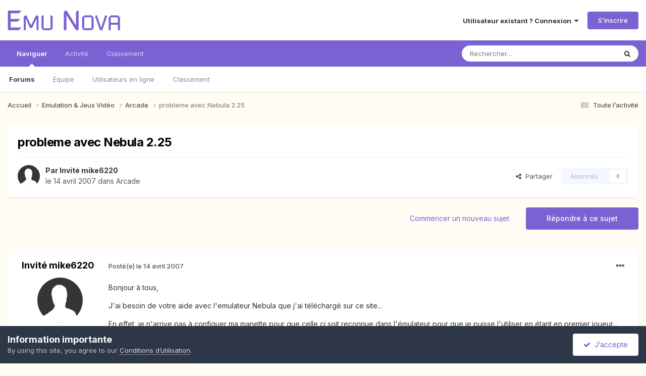

--- FILE ---
content_type: text/html;charset=UTF-8
request_url: https://forums.emunova.net/topic/17814-probleme-avec-nebula-225/
body_size: 15585
content:
<!DOCTYPE html>
<html lang="fr-FR" dir="ltr">
	<head>
		<meta charset="utf-8">
        
		<title>probleme avec Nebula 2.25 - Arcade - Emu Nova Forums</title>
		
		
		
		

	<meta name="viewport" content="width=device-width, initial-scale=1">


	
	


	<meta name="twitter:card" content="summary" />


	
		<meta name="twitter:site" content="@emunova" />
	



	
		
			
				<meta property="og:title" content="probleme avec Nebula 2.25">
			
		
	

	
		
			
				<meta property="og:type" content="website">
			
		
	

	
		
			
				<meta property="og:url" content="https://forums.emunova.net/topic/17814-probleme-avec-nebula-225/">
			
		
	

	
		
			
				<meta name="description" content="Bonjour à tous, J&#039;ai besoin de votre aide avec l&#039;emulateur Nebula que j&#039;ai téléchargé sur ce site... En effet, je n&#039;arrive pas à configuer ma manette pour que celle ci soit reconnue dans l&#039;émulateur pour que je puisse l&#039;utiliser en étant en premier joueur... Ma manette est bien reconnue dans l&#039;ém...">
			
		
	

	
		
			
				<meta property="og:description" content="Bonjour à tous, J&#039;ai besoin de votre aide avec l&#039;emulateur Nebula que j&#039;ai téléchargé sur ce site... En effet, je n&#039;arrive pas à configuer ma manette pour que celle ci soit reconnue dans l&#039;émulateur pour que je puisse l&#039;utiliser en étant en premier joueur... Ma manette est bien reconnue dans l&#039;ém...">
			
		
	

	
		
			
				<meta property="og:updated_time" content="2007-04-14T19:01:33Z">
			
		
	

	
		
			
				<meta property="og:site_name" content="Emu Nova Forums">
			
		
	

	
		
			
				<meta property="og:locale" content="fr_FR">
			
		
	


	
		<link rel="canonical" href="https://forums.emunova.net/topic/17814-probleme-avec-nebula-225/" />
	

	
		<link as="style" rel="preload" href="https://forums.emunova.net/applications/core/interface/ckeditor/ckeditor/skins/ips/editor.css?t=P1PF" />
	

<link rel="alternate" type="application/rss+xml" title="forums.emunova.net" href="https://forums.emunova.net/rss/2-forumsemunovanet.xml/" />



<link rel="manifest" href="https://forums.emunova.net/manifest.webmanifest/">
<meta name="msapplication-config" content="https://forums.emunova.net/browserconfig.xml/">
<meta name="msapplication-starturl" content="/">
<meta name="application-name" content="Emu Nova Forums">
<meta name="apple-mobile-web-app-title" content="Emu Nova Forums">

	<meta name="theme-color" content="#ffffff">










<link rel="preload" href="//forums.emunova.net/applications/core/interface/font/fontawesome-webfont.woff2?v=4.7.0" as="font" crossorigin="anonymous">
		


	<link rel="preconnect" href="https://fonts.googleapis.com">
	<link rel="preconnect" href="https://fonts.gstatic.com" crossorigin>
	
		<link href="https://fonts.googleapis.com/css2?family=Inter:wght@300;400;500;600;700&display=swap" rel="stylesheet">
	



	<link rel='stylesheet' href='https://forums.emunova.net/uploads/css_built_2/341e4a57816af3ba440d891ca87450ff_framework.css?v=70ba43e0031753278877' media='all'>

	<link rel='stylesheet' href='https://forums.emunova.net/uploads/css_built_2/05e81b71abe4f22d6eb8d1a929494829_responsive.css?v=70ba43e0031753278877' media='all'>

	<link rel='stylesheet' href='https://forums.emunova.net/uploads/css_built_2/20446cf2d164adcc029377cb04d43d17_flags.css?v=70ba43e0031753278877' media='all'>

	<link rel='stylesheet' href='https://forums.emunova.net/uploads/css_built_2/90eb5adf50a8c640f633d47fd7eb1778_core.css?v=70ba43e0031753278877' media='all'>

	<link rel='stylesheet' href='https://forums.emunova.net/uploads/css_built_2/5a0da001ccc2200dc5625c3f3934497d_core_responsive.css?v=70ba43e0031753278877' media='all'>

	<link rel='stylesheet' href='https://forums.emunova.net/uploads/css_built_2/62e269ced0fdab7e30e026f1d30ae516_forums.css?v=70ba43e0031753278877' media='all'>

	<link rel='stylesheet' href='https://forums.emunova.net/uploads/css_built_2/76e62c573090645fb99a15a363d8620e_forums_responsive.css?v=70ba43e0031753278877' media='all'>

	<link rel='stylesheet' href='https://forums.emunova.net/uploads/css_built_2/ebdea0c6a7dab6d37900b9190d3ac77b_topics.css?v=70ba43e0031753278877' media='all'>





<link rel='stylesheet' href='https://forums.emunova.net/uploads/css_built_2/258adbb6e4f3e83cd3b355f84e3fa002_custom.css?v=70ba43e0031753278877' media='all'>




		
		

	
	<link rel='shortcut icon' href='https://forums.emunova.net/uploads/monthly_2017_01/favicon.ico.a7ae1ef3710fb8ab2146b7c271d6536b.ico' type="image/x-icon">

	</head>
	<body class='ipsApp ipsApp_front ipsJS_none ipsClearfix' data-controller='core.front.core.app' data-message="" data-pageApp='forums' data-pageLocation='front' data-pageModule='forums' data-pageController='topic' data-pageID='17814'  >
		
        

        

		<a href='#ipsLayout_mainArea' class='ipsHide' title='Aller au contenu principal de cette page' accesskey='m'>Aller au contenu</a>
		





		<div id='ipsLayout_header' class='ipsClearfix'>
			<header>
				<div class='ipsLayout_container'>
					


<a href='https://forums.emunova.net/' id='elLogo' accesskey='1'><svg style="color: #7a62d3" height="40px" viewBox="0 0 251 45"  xmlns="http://www.w3.org/2000/svg">
  <desc>Emu Nova Forums</desc>
  <path fill="currentColor" d="M0.6875,1.25219641 L31.2266744,1.25219641 L25.4498059,7.11932844 L6.88559845,7.11932844 L6.88559845,19.6057889 L28.3382402,19.6057889 L22.501196,25.4729209 L6.88559845,25.4729209 L6.88559845,38.9522807 L31.2266744,38.9522807 L25.4498059,44.7893248 L0.6875,44.7893248 L0.6875,1.25219641 Z M41.6671606,11.1210134 L52.3483497,34.258575 L63.6613837,11.1210134 L69.0170222,13.7386569 L69.0170222,44.7893248 L64.5941073,44.7893248 L64.5941073,18.9739439 L64.443668,18.9739439 L54.6952025,39.9451799 L50.0616726,39.9451799 L40.7043492,18.9739439 L40.5539099,18.9739439 L40.5539099,44.7893248 L36.130995,44.7893248 L36.130995,13.7386569 L41.6671606,11.1210134 Z M75.6965264,13.1970755 L80.4504077,11.1210134 L80.4504077,40.3664099 L95.7952145,40.3664099 L95.7952145,11.1210134 L100.549096,13.1970755 L100.549096,40.3664099 L96.1562688,44.7893248 L80.1495291,44.7893248 L75.6965264,40.3664099 L75.6965264,13.1970755 Z M131.298885,0.5 L152.510824,34.04796 L152.631176,34.04796 L152.631176,3.23799495 L158.46822,0.5 L158.46822,44.7893248 L152.510824,44.7893248 L131.479412,11.1811891 L131.298885,11.1811891 L131.298885,44.7893248 L125.461841,44.7893248 L125.461841,3.23799495 L131.298885,0.5 Z M170.804241,11.6926826 L187.442826,11.6926826 L191.956004,16.2058611 L191.956004,40.3664099 L187.503001,44.7893248 L170.744065,44.7893248 L166.260975,40.3664099 L166.260975,16.2058611 L170.804241,11.6926826 Z M187.232211,16.1456854 L171.014856,16.1456854 L171.014856,40.3664099 L187.232211,40.3664099 L187.232211,16.1456854 Z M195.055053,13.1970755 L199.207177,11.1210134 L208.654764,39.2531592 L210.791002,32.8444458 L213.288294,25.1118667 L215.815674,17.4695511 L217.921824,11.1210134 L222.224388,13.1669876 L211.24232,44.7893248 L206.127384,44.7893248 L195.055053,13.1970755 Z M229.987055,11.6926826 L246.144234,11.6926826 L250.6875,16.2058611 L250.6875,44.7893248 L245.933619,44.7893248 L245.933619,32.5134794 L230.167582,32.5134794 L230.167582,44.7893248 L225.443788,44.7893248 L225.443788,16.2058611 L229.987055,11.6926826 Z M245.933619,16.1456854 L230.167582,16.1456854 L230.167582,28.0905644 L245.933619,28.0905644 L245.933619,16.1456854 Z">
  </path>
</svg>
</a>

					
						

	<ul id='elUserNav' class='ipsList_inline cSignedOut ipsResponsive_showDesktop'>
		
        
		
        
        
            
            <li id='elSignInLink'>
                <a href='https://forums.emunova.net/login/' data-ipsMenu-closeOnClick="false" data-ipsMenu id='elUserSignIn'>
                    Utilisateur existant ? Connexion &nbsp;<i class='fa fa-caret-down'></i>
                </a>
                
<div id='elUserSignIn_menu' class='ipsMenu ipsMenu_auto ipsHide'>
	<form accept-charset='utf-8' method='post' action='https://forums.emunova.net/login/'>
		<input type="hidden" name="csrfKey" value="2617e9e6a11444f73a6b92fb716f0d21">
		<input type="hidden" name="ref" value="aHR0cHM6Ly9mb3J1bXMuZW11bm92YS5uZXQvdG9waWMvMTc4MTQtcHJvYmxlbWUtYXZlYy1uZWJ1bGEtMjI1Lw==">
		<div data-role="loginForm">
			
			
			
				<div class='ipsColumns ipsColumns_noSpacing'>
					<div class='ipsColumn ipsColumn_wide' id='elUserSignIn_internal'>
						
<div class="ipsPad ipsForm ipsForm_vertical">
	<h4 class="ipsType_sectionHead">Connexion</h4>
	<br><br>
	<ul class='ipsList_reset'>
		<li class="ipsFieldRow ipsFieldRow_noLabel ipsFieldRow_fullWidth">
			
			
				<input type="email" placeholder="Adresse de courriel" name="auth" autocomplete="email">
			
		</li>
		<li class="ipsFieldRow ipsFieldRow_noLabel ipsFieldRow_fullWidth">
			<input type="password" placeholder="Mot de passe" name="password" autocomplete="current-password">
		</li>
		<li class="ipsFieldRow ipsFieldRow_checkbox ipsClearfix">
			<span class="ipsCustomInput">
				<input type="checkbox" name="remember_me" id="remember_me_checkbox" value="1" checked aria-checked="true">
				<span></span>
			</span>
			<div class="ipsFieldRow_content">
				<label class="ipsFieldRow_label" for="remember_me_checkbox">Se souvenir de moi</label>
				<span class="ipsFieldRow_desc">Non recommandé sur les ordinateurs partagés</span>
			</div>
		</li>
		<li class="ipsFieldRow ipsFieldRow_fullWidth">
			<button type="submit" name="_processLogin" value="usernamepassword" class="ipsButton ipsButton_primary ipsButton_small" id="elSignIn_submit">Connexion</button>
			
				<p class="ipsType_right ipsType_small">
					
						<a href='https://forums.emunova.net/lostpassword/' data-ipsDialog data-ipsDialog-title='Mot de passe oublié ?'>
					
					Mot de passe oublié ?</a>
				</p>
			
		</li>
	</ul>
</div>
					</div>
					<div class='ipsColumn ipsColumn_wide'>
						<div class='ipsPadding' id='elUserSignIn_external'>
							<div class='ipsAreaBackground_light ipsPadding:half'>
								
									<p class='ipsType_reset ipsType_small ipsType_center'><strong>Ou connectez-vous avec l’un de ces services</strong></p>
								
								
									<div class='ipsType_center ipsMargin_top:half'>
										

<button type="submit" name="_processLogin" value="1" class='ipsButton ipsButton_verySmall ipsButton_fullWidth ipsSocial ipsSocial_facebook' style="background-color: #3a579a">
	
		<span class='ipsSocial_icon'>
			
				<i class='fa fa-facebook-official'></i>
			
		</span>
		<span class='ipsSocial_text'>Se connecter avec Facebook</span>
	
</button>
									</div>
								
									<div class='ipsType_center ipsMargin_top:half'>
										

<button type="submit" name="_processLogin" value="2" class='ipsButton ipsButton_verySmall ipsButton_fullWidth ipsSocial ipsSocial_google' style="background-color: #4285F4">
	
		<span class='ipsSocial_icon'>
			
				<i class='fa fa-google'></i>
			
		</span>
		<span class='ipsSocial_text'>Se connecter avec Google</span>
	
</button>
									</div>
								
							</div>
						</div>
					</div>
				</div>
			
		</div>
	</form>
</div>
            </li>
            
        
		
			<li>
				
					<a href='https://forums.emunova.net/register/' data-ipsDialog data-ipsDialog-size='narrow' data-ipsDialog-title='S’inscrire' id='elRegisterButton' class='ipsButton ipsButton_normal ipsButton_primary'>S’inscrire</a>
				
			</li>
		
	</ul>

						
<ul class='ipsMobileHamburger ipsList_reset ipsResponsive_hideDesktop'>
	<li data-ipsDrawer data-ipsDrawer-drawerElem='#elMobileDrawer'>
		<a href='#' >
			
			
				
			
			
			
			<i class='fa fa-navicon'></i>
		</a>
	</li>
</ul>
					
				</div>
			</header>
			

	<nav data-controller='core.front.core.navBar' class=' ipsResponsive_showDesktop'>
		<div class='ipsNavBar_primary ipsLayout_container '>
			<ul data-role="primaryNavBar" class='ipsClearfix'>
				


	
		
		
			
		
		<li class='ipsNavBar_active' data-active id='elNavSecondary_1' data-role="navBarItem" data-navApp="core" data-navExt="CustomItem">
			
			
				<a href="https://forums.emunova.net"  data-navItem-id="1" data-navDefault>
					Naviguer<span class='ipsNavBar_active__identifier'></span>
				</a>
			
			
				<ul class='ipsNavBar_secondary ' data-role='secondaryNavBar'>
					


	
		
		
			
		
		<li class='ipsNavBar_active' data-active id='elNavSecondary_8' data-role="navBarItem" data-navApp="forums" data-navExt="Forums">
			
			
				<a href="https://forums.emunova.net"  data-navItem-id="8" data-navDefault>
					Forums<span class='ipsNavBar_active__identifier'></span>
				</a>
			
			
		</li>
	
	

	
	

	
		
		
		<li  id='elNavSecondary_10' data-role="navBarItem" data-navApp="core" data-navExt="StaffDirectory">
			
			
				<a href="https://forums.emunova.net/staff/"  data-navItem-id="10" >
					Équipe<span class='ipsNavBar_active__identifier'></span>
				</a>
			
			
		</li>
	
	

	
		
		
		<li  id='elNavSecondary_11' data-role="navBarItem" data-navApp="core" data-navExt="OnlineUsers">
			
			
				<a href="https://forums.emunova.net/online/"  data-navItem-id="11" >
					Utilisateurs en ligne<span class='ipsNavBar_active__identifier'></span>
				</a>
			
			
		</li>
	
	

	
		
		
		<li  id='elNavSecondary_12' data-role="navBarItem" data-navApp="core" data-navExt="Leaderboard">
			
			
				<a href="https://forums.emunova.net/leaderboard/"  data-navItem-id="12" >
					Classement<span class='ipsNavBar_active__identifier'></span>
				</a>
			
			
		</li>
	
	

					<li class='ipsHide' id='elNavigationMore_1' data-role='navMore'>
						<a href='#' data-ipsMenu data-ipsMenu-appendTo='#elNavigationMore_1' id='elNavigationMore_1_dropdown'>Plus <i class='fa fa-caret-down'></i></a>
						<ul class='ipsHide ipsMenu ipsMenu_auto' id='elNavigationMore_1_dropdown_menu' data-role='moreDropdown'></ul>
					</li>
				</ul>
			
		</li>
	
	

	
		
		
		<li  id='elNavSecondary_2' data-role="navBarItem" data-navApp="core" data-navExt="CustomItem">
			
			
				<a href="https://forums.emunova.net/discover/"  data-navItem-id="2" >
					Activité<span class='ipsNavBar_active__identifier'></span>
				</a>
			
			
				<ul class='ipsNavBar_secondary ipsHide' data-role='secondaryNavBar'>
					


	
		
		
		<li  id='elNavSecondary_3' data-role="navBarItem" data-navApp="core" data-navExt="AllActivity">
			
			
				<a href="https://forums.emunova.net/discover/"  data-navItem-id="3" >
					Toute l’activité<span class='ipsNavBar_active__identifier'></span>
				</a>
			
			
		</li>
	
	

	
	

	
	

	
	

	
		
		
		<li  id='elNavSecondary_7' data-role="navBarItem" data-navApp="core" data-navExt="Search">
			
			
				<a href="https://forums.emunova.net/search/"  data-navItem-id="7" >
					Rechercher<span class='ipsNavBar_active__identifier'></span>
				</a>
			
			
		</li>
	
	

					<li class='ipsHide' id='elNavigationMore_2' data-role='navMore'>
						<a href='#' data-ipsMenu data-ipsMenu-appendTo='#elNavigationMore_2' id='elNavigationMore_2_dropdown'>Plus <i class='fa fa-caret-down'></i></a>
						<ul class='ipsHide ipsMenu ipsMenu_auto' id='elNavigationMore_2_dropdown_menu' data-role='moreDropdown'></ul>
					</li>
				</ul>
			
		</li>
	
	

	
		
		
		<li  id='elNavSecondary_13' data-role="navBarItem" data-navApp="core" data-navExt="Leaderboard">
			
			
				<a href="https://forums.emunova.net/leaderboard/"  data-navItem-id="13" >
					Classement<span class='ipsNavBar_active__identifier'></span>
				</a>
			
			
		</li>
	
	

	
	

	
	

				<li class='ipsHide' id='elNavigationMore' data-role='navMore'>
					<a href='#' data-ipsMenu data-ipsMenu-appendTo='#elNavigationMore' id='elNavigationMore_dropdown'>Plus</a>
					<ul class='ipsNavBar_secondary ipsHide' data-role='secondaryNavBar'>
						<li class='ipsHide' id='elNavigationMore_more' data-role='navMore'>
							<a href='#' data-ipsMenu data-ipsMenu-appendTo='#elNavigationMore_more' id='elNavigationMore_more_dropdown'>Plus <i class='fa fa-caret-down'></i></a>
							<ul class='ipsHide ipsMenu ipsMenu_auto' id='elNavigationMore_more_dropdown_menu' data-role='moreDropdown'></ul>
						</li>
					</ul>
				</li>
			</ul>
			

	<div id="elSearchWrapper">
		<div id='elSearch' data-controller="core.front.core.quickSearch">
			<form accept-charset='utf-8' action='//forums.emunova.net/search/?do=quicksearch' method='post'>
                <input type='search' id='elSearchField' placeholder='Rechercher…' name='q' autocomplete='off' aria-label='Rechercher'>
                <details class='cSearchFilter'>
                    <summary class='cSearchFilter__text'></summary>
                    <ul class='cSearchFilter__menu'>
                        
                        <li><label><input type="radio" name="type" value="all" ><span class='cSearchFilter__menuText'>N’importe où</span></label></li>
                        
                            
                                <li><label><input type="radio" name="type" value='contextual_{&quot;type&quot;:&quot;forums_topic&quot;,&quot;nodes&quot;:46}' checked><span class='cSearchFilter__menuText'>Ce forum</span></label></li>
                            
                                <li><label><input type="radio" name="type" value='contextual_{&quot;type&quot;:&quot;forums_topic&quot;,&quot;item&quot;:17814}' checked><span class='cSearchFilter__menuText'>Ce sujet</span></label></li>
                            
                        
                        
                            <li><label><input type="radio" name="type" value="core_statuses_status"><span class='cSearchFilter__menuText'>Mises à jour de statut</span></label></li>
                        
                            <li><label><input type="radio" name="type" value="forums_topic"><span class='cSearchFilter__menuText'>Sujets</span></label></li>
                        
                            <li><label><input type="radio" name="type" value="core_members"><span class='cSearchFilter__menuText'>Membres</span></label></li>
                        
                    </ul>
                </details>
				<button class='cSearchSubmit' type="submit" aria-label='Rechercher'><i class="fa fa-search"></i></button>
			</form>
		</div>
	</div>

		</div>
	</nav>

			
<ul id='elMobileNav' class='ipsResponsive_hideDesktop' data-controller='core.front.core.mobileNav'>
	
		
			
			
				
				
			
				
					<li id='elMobileBreadcrumb'>
						<a href='https://forums.emunova.net/forum/46-arcade/'>
							<span>Arcade</span>
						</a>
					</li>
				
				
			
				
				
			
		
	
	
	
	<li >
		<a data-action="defaultStream" href='https://forums.emunova.net/discover/'><i class="fa fa-newspaper-o" aria-hidden="true"></i></a>
	</li>

	

	
		<li class='ipsJS_show'>
			<a href='https://forums.emunova.net/search/'><i class='fa fa-search'></i></a>
		</li>
	
</ul>
		</div>
		<main id='ipsLayout_body' class='ipsLayout_container'>
			<div id='ipsLayout_contentArea'>
				<div id='ipsLayout_contentWrapper'>
					
<nav class='ipsBreadcrumb ipsBreadcrumb_top ipsFaded_withHover'>
	

	<ul class='ipsList_inline ipsPos_right'>
		
		<li >
			<a data-action="defaultStream" class='ipsType_light '  href='https://forums.emunova.net/discover/'><i class="fa fa-newspaper-o" aria-hidden="true"></i> <span>Toute l’activité</span></a>
		</li>
		
	</ul>

	<ul data-role="breadcrumbList">
		<li>
			<a title="Accueil" href='https://forums.emunova.net/'>
				<span>Accueil <i class='fa fa-angle-right'></i></span>
			</a>
		</li>
		
		
			<li>
				
					<a href='https://forums.emunova.net/forum/69-emulation-amp-jeux-vid%C3%A9o/'>
						<span>Emulation &amp; Jeux Vidéo <i class='fa fa-angle-right' aria-hidden="true"></i></span>
					</a>
				
			</li>
		
			<li>
				
					<a href='https://forums.emunova.net/forum/46-arcade/'>
						<span>Arcade <i class='fa fa-angle-right' aria-hidden="true"></i></span>
					</a>
				
			</li>
		
			<li>
				
					probleme avec Nebula 2.25
				
			</li>
		
	</ul>
</nav>
					
					<div id='ipsLayout_mainArea'>
						
						
						
						

	




						



<div class='ipsPageHeader ipsResponsive_pull ipsBox ipsPadding sm:ipsPadding:half ipsMargin_bottom'>
		
	
	<div class='ipsFlex ipsFlex-ai:center ipsFlex-fw:wrap ipsGap:4'>
		<div class='ipsFlex-flex:11'>
			<h1 class='ipsType_pageTitle ipsContained_container'>
				

				
				
					<span class='ipsType_break ipsContained'>
						<span>probleme avec Nebula 2.25</span>
					</span>
				
			</h1>
			
			
		</div>
		
	</div>
	<hr class='ipsHr'>
	<div class='ipsPageHeader__meta ipsFlex ipsFlex-jc:between ipsFlex-ai:center ipsFlex-fw:wrap ipsGap:3'>
		<div class='ipsFlex-flex:11'>
			<div class='ipsPhotoPanel ipsPhotoPanel_mini ipsPhotoPanel_notPhone ipsClearfix'>
				

	<span class='ipsUserPhoto ipsUserPhoto_mini '>
		<img src='https://forums.emunova.net/uploads/set_resources_2/84c1e40ea0e759e3f1505eb1788ddf3c_default_photo.png' alt='Invité mike6220' loading="lazy">
	</span>

				<div>
					<p class='ipsType_reset ipsType_blendLinks'>
						<span class='ipsType_normal'>
						
							<strong>Par 


Invité mike6220</strong><br />
							<span class='ipsType_light'><time datetime='2007-04-14T18:56:39Z' title='14/04/2007 18:56' data-short='18 a'>le 14 avril 2007</time> dans <a href="https://forums.emunova.net/forum/46-arcade/">Arcade</a></span>
						
						</span>
					</p>
				</div>
			</div>
		</div>
		
			<div class='ipsFlex-flex:01 ipsResponsive_hidePhone'>
				<div class='ipsShareLinks'>
					
						


    <a href='#elShareItem_1962707972_menu' id='elShareItem_1962707972' data-ipsMenu class='ipsShareButton ipsButton ipsButton_verySmall ipsButton_link ipsButton_link--light'>
        <span><i class='fa fa-share-alt'></i></span> &nbsp;Partager
    </a>

    <div class='ipsPadding ipsMenu ipsMenu_normal ipsHide' id='elShareItem_1962707972_menu' data-controller="core.front.core.sharelink">
        
        
        <span data-ipsCopy data-ipsCopy-flashmessage>
            <a href="https://forums.emunova.net/topic/17814-probleme-avec-nebula-225/" class="ipsButton ipsButton_light ipsButton_small ipsButton_fullWidth" data-role="copyButton" data-clipboard-text="https://forums.emunova.net/topic/17814-probleme-avec-nebula-225/" data-ipstooltip title='Copy Link to Clipboard'><i class="fa fa-clone"></i> https://forums.emunova.net/topic/17814-probleme-avec-nebula-225/</a>
        </span>
        <ul class='ipsShareLinks ipsMargin_top:half'>
            
                <li>
<a href="https://x.com/share?url=https%3A%2F%2Fforums.emunova.net%2Ftopic%2F17814-probleme-avec-nebula-225%2F" class="cShareLink cShareLink_x" target="_blank" data-role="shareLink" title='Share on X' data-ipsTooltip rel='nofollow noopener'>
    <i class="fa fa-x"></i>
</a></li>
            
                <li>
<a href="https://www.facebook.com/sharer/sharer.php?u=https%3A%2F%2Fforums.emunova.net%2Ftopic%2F17814-probleme-avec-nebula-225%2F" class="cShareLink cShareLink_facebook" target="_blank" data-role="shareLink" title='Partager sur Facebook' data-ipsTooltip rel='noopener nofollow'>
	<i class="fa fa-facebook"></i>
</a></li>
            
                <li>
<a href="https://www.reddit.com/submit?url=https%3A%2F%2Fforums.emunova.net%2Ftopic%2F17814-probleme-avec-nebula-225%2F&amp;title=probleme+avec+Nebula+2.25" rel="nofollow noopener" class="cShareLink cShareLink_reddit" target="_blank" title='Partager sur Reddit' data-ipsTooltip>
	<i class="fa fa-reddit"></i>
</a></li>
            
                <li>
<a href="mailto:?subject=probleme%20avec%20Nebula%202.25&body=https%3A%2F%2Fforums.emunova.net%2Ftopic%2F17814-probleme-avec-nebula-225%2F" rel='nofollow' class='cShareLink cShareLink_email' title='Partager via courriel' data-ipsTooltip>
	<i class="fa fa-envelope"></i>
</a></li>
            
                <li>
<a href="https://pinterest.com/pin/create/button/?url=https://forums.emunova.net/topic/17814-probleme-avec-nebula-225/&amp;media=" class="cShareLink cShareLink_pinterest" rel="nofollow noopener" target="_blank" data-role="shareLink" title='Partager sur Pinterest' data-ipsTooltip>
	<i class="fa fa-pinterest"></i>
</a></li>
            
        </ul>
        
            <hr class='ipsHr'>
            <button class='ipsHide ipsButton ipsButton_verySmall ipsButton_light ipsButton_fullWidth ipsMargin_top:half' data-controller='core.front.core.webshare' data-role='webShare' data-webShareTitle='probleme avec Nebula 2.25' data-webShareText='probleme avec Nebula 2.25' data-webShareUrl='https://forums.emunova.net/topic/17814-probleme-avec-nebula-225/'>More sharing options...</button>
        
    </div>

					
					
                    

					



					

<div data-followApp='forums' data-followArea='topic' data-followID='17814' data-controller='core.front.core.followButton'>
	

	<a href='https://forums.emunova.net/login/' rel="nofollow" class="ipsFollow ipsPos_middle ipsButton ipsButton_light ipsButton_verySmall ipsButton_disabled" data-role="followButton" data-ipsTooltip title='Connectez-vous pour activer le suivi'>
		<span>Abonnés</span>
		<span class='ipsCommentCount'>0</span>
	</a>

</div>
				</div>
			</div>
					
	</div>
	
	
</div>








<div class='ipsClearfix'>
	<ul class="ipsToolList ipsToolList_horizontal ipsClearfix ipsSpacer_both ">
		
			<li class='ipsToolList_primaryAction'>
				<span data-controller='forums.front.topic.reply'>
					
						<a href='#replyForm' rel="nofollow" class='ipsButton ipsButton_important ipsButton_medium ipsButton_fullWidth' data-action='replyToTopic'>Répondre à ce sujet</a>
					
				</span>
			</li>
		
		
			<li class='ipsResponsive_hidePhone'>
				
					<a href="https://forums.emunova.net/forum/46-arcade/?do=add" rel="nofollow" class='ipsButton ipsButton_link ipsButton_medium ipsButton_fullWidth' title='Commencer un nouveau sujet dans ce forum'>Commencer un nouveau sujet</a>
				
			</li>
		
		
	</ul>
</div>

<div id='comments' data-controller='core.front.core.commentFeed,forums.front.topic.view, core.front.core.ignoredComments' data-autoPoll data-baseURL='https://forums.emunova.net/topic/17814-probleme-avec-nebula-225/' data-lastPage data-feedID='topic-17814' class='cTopic ipsClear ipsSpacer_top'>
	
			
	

	

<div data-controller='core.front.core.recommendedComments' data-url='https://forums.emunova.net/topic/17814-probleme-avec-nebula-225/?recommended=comments' class='ipsRecommendedComments ipsHide'>
	<div data-role="recommendedComments">
		<h2 class='ipsType_sectionHead ipsType_large ipsType_bold ipsMargin_bottom'>Messages recommandés</h2>
		
	</div>
</div>
	
	<div id="elPostFeed" data-role='commentFeed' data-controller='core.front.core.moderation' >
		<form action="https://forums.emunova.net/topic/17814-probleme-avec-nebula-225/?csrfKey=2617e9e6a11444f73a6b92fb716f0d21&amp;do=multimodComment" method="post" data-ipsPageAction data-role='moderationTools'>
			
			
				

					

					
					



<a id='findComment-143686'></a>
<a id='comment-143686'></a>
<article  id='elComment_143686' class='cPost ipsBox ipsResponsive_pull  ipsComment  ipsComment_parent ipsClearfix ipsClear ipsColumns ipsColumns_noSpacing ipsColumns_collapsePhone    '>
	

	

	<div class='cAuthorPane_mobile ipsResponsive_showPhone'>
		<div class='cAuthorPane_photo'>
			<div class='cAuthorPane_photoWrap'>
				

	<span class='ipsUserPhoto ipsUserPhoto_large '>
		<img src='https://forums.emunova.net/uploads/set_resources_2/84c1e40ea0e759e3f1505eb1788ddf3c_default_photo.png' alt='Invité mike6220' loading="lazy">
	</span>

				
				
			</div>
		</div>
		<div class='cAuthorPane_content'>
			<h3 class='ipsType_sectionHead cAuthorPane_author ipsType_break ipsType_blendLinks ipsFlex ipsFlex-ai:center'>
				


Invité mike6220
			</h3>
			<div class='ipsType_light ipsType_reset'>
			    <a href='https://forums.emunova.net/topic/17814-probleme-avec-nebula-225/#findComment-143686' rel="nofollow" class='ipsType_blendLinks'>Posté(e) <time datetime='2007-04-14T18:56:39Z' title='14/04/2007 18:56' data-short='18 a'>le 14 avril 2007</time></a>
				
			</div>
		</div>
	</div>
	<aside class='ipsComment_author cAuthorPane ipsColumn ipsColumn_medium ipsResponsive_hidePhone'>
		<h3 class='ipsType_sectionHead cAuthorPane_author ipsType_blendLinks ipsType_break'><strong>


Invité mike6220</strong>
			
		</h3>
		<ul class='cAuthorPane_info ipsList_reset'>
			<li data-role='photo' class='cAuthorPane_photo'>
				<div class='cAuthorPane_photoWrap'>
					

	<span class='ipsUserPhoto ipsUserPhoto_large '>
		<img src='https://forums.emunova.net/uploads/set_resources_2/84c1e40ea0e759e3f1505eb1788ddf3c_default_photo.png' alt='Invité mike6220' loading="lazy">
	</span>

					
					
				</div>
			</li>
			
				<li data-role='group'>Invité·e</li>
				
			
			
			
		</ul>
	</aside>
	<div class='ipsColumn ipsColumn_fluid ipsMargin:none'>
		

<div id='comment-143686_wrap' data-controller='core.front.core.comment' data-commentApp='forums' data-commentType='forums' data-commentID="143686" data-quoteData='{&quot;userid&quot;:null,&quot;username&quot;:&quot;Invité mike6220&quot;,&quot;timestamp&quot;:1176576999,&quot;contentapp&quot;:&quot;forums&quot;,&quot;contenttype&quot;:&quot;forums&quot;,&quot;contentid&quot;:17814,&quot;contentclass&quot;:&quot;forums_Topic&quot;,&quot;contentcommentid&quot;:143686}' class='ipsComment_content ipsType_medium'>

	<div class='ipsComment_meta ipsType_light ipsFlex ipsFlex-ai:center ipsFlex-jc:between ipsFlex-fd:row-reverse'>
		<div class='ipsType_light ipsType_reset ipsType_blendLinks ipsComment_toolWrap'>
			<div class='ipsResponsive_hidePhone ipsComment_badges'>
				<ul class='ipsList_reset ipsFlex ipsFlex-jc:end ipsFlex-fw:wrap ipsGap:2 ipsGap_row:1'>
					
					
					
					
					
				</ul>
			</div>
			<ul class='ipsList_reset ipsComment_tools'>
				<li>
					<a href='#elControls_143686_menu' class='ipsComment_ellipsis' id='elControls_143686' title='Plus d’options…' data-ipsMenu data-ipsMenu-appendTo='#comment-143686_wrap'><i class='fa fa-ellipsis-h'></i></a>
					<ul id='elControls_143686_menu' class='ipsMenu ipsMenu_narrow ipsHide'>
						
							<li class='ipsMenu_item'><a href='https://forums.emunova.net/topic/17814-probleme-avec-nebula-225/?do=reportComment&amp;comment=143686' data-ipsDialog data-ipsDialog-remoteSubmit data-ipsDialog-size='medium' data-ipsDialog-flashMessage='Merci pour votre signalement' data-ipsDialog-title="Signaler ce message" data-action='reportComment' title='Signaler ce contenu'>Signaler</a></li>
						
						
                        
						
						
						
							
								
							
							
							
							
							
							
						
					</ul>
				</li>
				
			</ul>
		</div>

		<div class='ipsType_reset ipsResponsive_hidePhone'>
		   
		   Posté(e) <time datetime='2007-04-14T18:56:39Z' title='14/04/2007 18:56' data-short='18 a'>le 14 avril 2007</time>
		   
			
			<span class='ipsResponsive_hidePhone'>
				
				
			</span>
		</div>
	</div>

	

    

	<div class='cPost_contentWrap'>
		
		<div data-role='commentContent' class='ipsType_normal ipsType_richText ipsPadding_bottom ipsContained' data-controller='core.front.core.lightboxedImages'>
			
<p>Bonjour à tous,</p>
<p>J'ai besoin de votre aide avec l'emulateur Nebula que j'ai téléchargé sur ce site...</p>
<p>En effet, je n'arrive pas à configuer ma manette pour que celle ci soit reconnue dans l'émulateur pour que je puisse l'utiliser en étant en premier joueur...</p>
<p>Ma manette est bien reconnue dans l'émulateur mais je n'arrive pas à la configurer et dès lors elle est appliquée d'office pour etre utilisée par une deuxieme joueur...</p>
<p>Malheureusement je vis tout seul et j'ai pas l'occasion d'avoir une personne qui puisse jouer avec moi...</p>
<p>NB: Ma manette est parfaitement configurable dans les autres émulateurs mais dans celui ci je n'arrive pas à la configurer...</p>
<p>Merci de votre aide</p>


			
		</div>

		
			<div class='ipsItemControls'>
				
					
						

	<div data-controller='core.front.core.reaction' class='ipsItemControls_right ipsClearfix '>	
		<div class='ipsReact ipsPos_right'>
			
				
				<div class='ipsReact_blurb ipsHide' data-role='reactionBlurb'>
					
				</div>
			
			
			
		</div>
	</div>

					
				
				<ul class='ipsComment_controls ipsClearfix ipsItemControls_left' data-role="commentControls">
					
						
						
							<li data-ipsQuote-editor='topic_comment' data-ipsQuote-target='#comment-143686' class='ipsJS_show'>
								<button class='ipsButton ipsButton_light ipsButton_verySmall ipsButton_narrow cMultiQuote ipsHide' data-action='multiQuoteComment' data-ipsTooltip data-ipsQuote-multiQuote data-mqId='mq143686' title='Multi-citations'><i class='fa fa-plus'></i></button>
							</li>
							<li data-ipsQuote-editor='topic_comment' data-ipsQuote-target='#comment-143686' class='ipsJS_show'>
								<a href='#' data-action='quoteComment' data-ipsQuote-singleQuote>Citer</a>
							</li>
						
						
						
												
					
					<li class='ipsHide' data-role='commentLoading'>
						<span class='ipsLoading ipsLoading_tiny ipsLoading_noAnim'></span>
					</li>
				</ul>
			</div>
		

		
	</div>

	
    
</div>
	</div>
</article>
					
					
					
				

					

					
					



<a id='findComment-143687'></a>
<a id='comment-143687'></a>
<article  id='elComment_143687' class='cPost ipsBox ipsResponsive_pull  ipsComment  ipsComment_parent ipsClearfix ipsClear ipsColumns ipsColumns_noSpacing ipsColumns_collapsePhone    '>
	

	

	<div class='cAuthorPane_mobile ipsResponsive_showPhone'>
		<div class='cAuthorPane_photo'>
			<div class='cAuthorPane_photoWrap'>
				


	<a href="https://forums.emunova.net/profile/947-pouyou-pouyou/" rel="nofollow" data-ipsHover data-ipsHover-width="370" data-ipsHover-target="https://forums.emunova.net/profile/947-pouyou-pouyou/?do=hovercard" class="ipsUserPhoto ipsUserPhoto_large" title="Aller sur le profil de Pouyou-pouyou">
		<img src='data:image/svg+xml,%3Csvg%20xmlns%3D%22http%3A%2F%2Fwww.w3.org%2F2000%2Fsvg%22%20viewBox%3D%220%200%201024%201024%22%20style%3D%22background%3A%23c462a3%22%3E%3Cg%3E%3Ctext%20text-anchor%3D%22middle%22%20dy%3D%22.35em%22%20x%3D%22512%22%20y%3D%22512%22%20fill%3D%22%23ffffff%22%20font-size%3D%22700%22%20font-family%3D%22-apple-system%2C%20BlinkMacSystemFont%2C%20Roboto%2C%20Helvetica%2C%20Arial%2C%20sans-serif%22%3EP%3C%2Ftext%3E%3C%2Fg%3E%3C%2Fsvg%3E' alt='Pouyou-pouyou' loading="lazy">
	</a>

				
				<span class="cAuthorPane_badge cAuthorPane_badge--moderator" data-ipsTooltip title="Pouyou-pouyou est un modérateur"></span>
				
				
					<a href="https://forums.emunova.net/profile/947-pouyou-pouyou/badges/" rel="nofollow">
						
<img src='https://forums.emunova.net/uploads/set_resources_2/84c1e40ea0e759e3f1505eb1788ddf3c_default_rank.png' loading="lazy" alt="Ancien" class="cAuthorPane_badge cAuthorPane_badge--rank ipsOutline ipsOutline:2px" data-ipsTooltip title="Rang: Ancien (14/16)">
					</a>
				
			</div>
		</div>
		<div class='cAuthorPane_content'>
			<h3 class='ipsType_sectionHead cAuthorPane_author ipsType_break ipsType_blendLinks ipsFlex ipsFlex-ai:center'>
				


<a href='https://forums.emunova.net/profile/947-pouyou-pouyou/' rel="nofollow" data-ipsHover data-ipsHover-width='370' data-ipsHover-target='https://forums.emunova.net/profile/947-pouyou-pouyou/?do=hovercard&amp;referrer=https%253A%252F%252Fforums.emunova.net%252Ftopic%252F17814-probleme-avec-nebula-225%252F' title="Aller sur le profil de Pouyou-pouyou" class="ipsType_break"><span style='color:#c00;font-weight:bold;'>Pouyou-pouyou</span></a>
			</h3>
			<div class='ipsType_light ipsType_reset'>
			    <a href='https://forums.emunova.net/topic/17814-probleme-avec-nebula-225/#findComment-143687' rel="nofollow" class='ipsType_blendLinks'>Posté(e) <time datetime='2007-04-14T19:01:33Z' title='14/04/2007 19:01' data-short='18 a'>le 14 avril 2007</time></a>
				
			</div>
		</div>
	</div>
	<aside class='ipsComment_author cAuthorPane ipsColumn ipsColumn_medium ipsResponsive_hidePhone'>
		<h3 class='ipsType_sectionHead cAuthorPane_author ipsType_blendLinks ipsType_break'><strong>


<a href='https://forums.emunova.net/profile/947-pouyou-pouyou/' rel="nofollow" data-ipsHover data-ipsHover-width='370' data-ipsHover-target='https://forums.emunova.net/profile/947-pouyou-pouyou/?do=hovercard&amp;referrer=https%253A%252F%252Fforums.emunova.net%252Ftopic%252F17814-probleme-avec-nebula-225%252F' title="Aller sur le profil de Pouyou-pouyou" class="ipsType_break">Pouyou-pouyou</a></strong>
			
		</h3>
		<ul class='cAuthorPane_info ipsList_reset'>
			<li data-role='photo' class='cAuthorPane_photo'>
				<div class='cAuthorPane_photoWrap'>
					


	<a href="https://forums.emunova.net/profile/947-pouyou-pouyou/" rel="nofollow" data-ipsHover data-ipsHover-width="370" data-ipsHover-target="https://forums.emunova.net/profile/947-pouyou-pouyou/?do=hovercard" class="ipsUserPhoto ipsUserPhoto_large" title="Aller sur le profil de Pouyou-pouyou">
		<img src='data:image/svg+xml,%3Csvg%20xmlns%3D%22http%3A%2F%2Fwww.w3.org%2F2000%2Fsvg%22%20viewBox%3D%220%200%201024%201024%22%20style%3D%22background%3A%23c462a3%22%3E%3Cg%3E%3Ctext%20text-anchor%3D%22middle%22%20dy%3D%22.35em%22%20x%3D%22512%22%20y%3D%22512%22%20fill%3D%22%23ffffff%22%20font-size%3D%22700%22%20font-family%3D%22-apple-system%2C%20BlinkMacSystemFont%2C%20Roboto%2C%20Helvetica%2C%20Arial%2C%20sans-serif%22%3EP%3C%2Ftext%3E%3C%2Fg%3E%3C%2Fsvg%3E' alt='Pouyou-pouyou' loading="lazy">
	</a>

					
						<span class="cAuthorPane_badge cAuthorPane_badge--moderator" data-ipsTooltip title="Pouyou-pouyou est un modérateur"></span>
					
					
						
<img src='https://forums.emunova.net/uploads/set_resources_2/84c1e40ea0e759e3f1505eb1788ddf3c_default_rank.png' loading="lazy" alt="Ancien" class="cAuthorPane_badge cAuthorPane_badge--rank ipsOutline ipsOutline:2px" data-ipsTooltip title="Rang: Ancien (14/16)">
					
				</div>
			</li>
			
				<li data-role='group'><span style='color:#c00;font-weight:bold;'>Team Emu Nova</span></li>
				
					<li data-role='group-icon'><img src='https://forums.emunova.net/uploads/team_team.png' alt='' class='cAuthorGroupIcon'></li>
				
			
			
				<li data-role='stats' class='ipsMargin_top'>
					<ul class="ipsList_reset ipsType_light ipsFlex ipsFlex-ai:center ipsFlex-jc:center ipsGap_row:2 cAuthorPane_stats">
						<li>
							
								<a href="https://forums.emunova.net/profile/947-pouyou-pouyou/content/" rel="nofollow" title="4 313 messages " data-ipsTooltip class="ipsType_blendLinks">
							
								<i class="fa fa-comment"></i> 4,3&nbsp;k
							
								</a>
							
						</li>
						
					</ul>
				</li>
			
			
				

	
	<li data-role='custom-field' class='ipsResponsive_hidePhone ipsType_break'>
		
<span class='ft'>Lieu de résidence:</span><span class='fc'>Pouyouland, le pays des pouyous heureux</span>
	</li>
	

	
	<li data-role='custom-field' class='ipsResponsive_hidePhone ipsType_break'>
		
<span class="ft">Je joue à</span>
<span class="fc">perdre mon temps.</span>
	</li>
	

			
		</ul>
	</aside>
	<div class='ipsColumn ipsColumn_fluid ipsMargin:none'>
		

<div id='comment-143687_wrap' data-controller='core.front.core.comment' data-commentApp='forums' data-commentType='forums' data-commentID="143687" data-quoteData='{&quot;userid&quot;:947,&quot;username&quot;:&quot;Pouyou-pouyou&quot;,&quot;timestamp&quot;:1176577293,&quot;contentapp&quot;:&quot;forums&quot;,&quot;contenttype&quot;:&quot;forums&quot;,&quot;contentid&quot;:17814,&quot;contentclass&quot;:&quot;forums_Topic&quot;,&quot;contentcommentid&quot;:143687}' class='ipsComment_content ipsType_medium'>

	<div class='ipsComment_meta ipsType_light ipsFlex ipsFlex-ai:center ipsFlex-jc:between ipsFlex-fd:row-reverse'>
		<div class='ipsType_light ipsType_reset ipsType_blendLinks ipsComment_toolWrap'>
			<div class='ipsResponsive_hidePhone ipsComment_badges'>
				<ul class='ipsList_reset ipsFlex ipsFlex-jc:end ipsFlex-fw:wrap ipsGap:2 ipsGap_row:1'>
					
					
					
					
					
				</ul>
			</div>
			<ul class='ipsList_reset ipsComment_tools'>
				<li>
					<a href='#elControls_143687_menu' class='ipsComment_ellipsis' id='elControls_143687' title='Plus d’options…' data-ipsMenu data-ipsMenu-appendTo='#comment-143687_wrap'><i class='fa fa-ellipsis-h'></i></a>
					<ul id='elControls_143687_menu' class='ipsMenu ipsMenu_narrow ipsHide'>
						
							<li class='ipsMenu_item'><a href='https://forums.emunova.net/topic/17814-probleme-avec-nebula-225/?do=reportComment&amp;comment=143687' data-ipsDialog data-ipsDialog-remoteSubmit data-ipsDialog-size='medium' data-ipsDialog-flashMessage='Merci pour votre signalement' data-ipsDialog-title="Signaler ce message" data-action='reportComment' title='Signaler ce contenu'>Signaler</a></li>
						
						
                        
						
						
						
							
								
							
							
							
							
							
							
						
					</ul>
				</li>
				
			</ul>
		</div>

		<div class='ipsType_reset ipsResponsive_hidePhone'>
		   
		   Posté(e) <time datetime='2007-04-14T19:01:33Z' title='14/04/2007 19:01' data-short='18 a'>le 14 avril 2007</time>
		   
			
			<span class='ipsResponsive_hidePhone'>
				
				
			</span>
		</div>
	</div>

	

    

	<div class='cPost_contentWrap'>
		
		<div data-role='commentContent' class='ipsType_normal ipsType_richText ipsPadding_bottom ipsContained' data-controller='core.front.core.lightboxedImages'>
			<p>Tu lances un jeu, tu vas dans le menu "Game", puis tu vas sur "Config Controls", tu cliques sur "Player 1", et dans la fenêtre qui apparait, tu cliques sur chacun des contrôles, ça marquera de presser la touche ou le bouton voulu, tu appuies donc sur les boutons de ta manette voulus, et ainsi de suite pour chaque contrôle, et c'est bon.</p>

			
		</div>

		
			<div class='ipsItemControls'>
				
					
						

	<div data-controller='core.front.core.reaction' class='ipsItemControls_right ipsClearfix '>	
		<div class='ipsReact ipsPos_right'>
			
				
				<div class='ipsReact_blurb ipsHide' data-role='reactionBlurb'>
					
				</div>
			
			
			
		</div>
	</div>

					
				
				<ul class='ipsComment_controls ipsClearfix ipsItemControls_left' data-role="commentControls">
					
						
						
							<li data-ipsQuote-editor='topic_comment' data-ipsQuote-target='#comment-143687' class='ipsJS_show'>
								<button class='ipsButton ipsButton_light ipsButton_verySmall ipsButton_narrow cMultiQuote ipsHide' data-action='multiQuoteComment' data-ipsTooltip data-ipsQuote-multiQuote data-mqId='mq143687' title='Multi-citations'><i class='fa fa-plus'></i></button>
							</li>
							<li data-ipsQuote-editor='topic_comment' data-ipsQuote-target='#comment-143687' class='ipsJS_show'>
								<a href='#' data-action='quoteComment' data-ipsQuote-singleQuote>Citer</a>
							</li>
						
						
						
												
					
					<li class='ipsHide' data-role='commentLoading'>
						<span class='ipsLoading ipsLoading_tiny ipsLoading_noAnim'></span>
					</li>
				</ul>
			</div>
		

		
			

		
	</div>

	
    
</div>
	</div>
</article>
					
					
					
				
			
			
<input type="hidden" name="csrfKey" value="2617e9e6a11444f73a6b92fb716f0d21" />


		</form>
	</div>

	
	
	
	
	
		<a id='replyForm'></a>
	<div data-role='replyArea' class='cTopicPostArea ipsBox ipsResponsive_pull ipsPadding  ipsSpacer_top' >
			
				
				

	
		<div class='ipsPadding_bottom ipsBorder_bottom ipsMargin_bottom cGuestTeaser'>
			<h2 class='ipsType_pageTitle'>Rejoindre la conversation</h2>
			<p class='ipsType_normal ipsType_reset'>
	
				
					Vous pouvez publier maintenant et vous inscrire plus tard.
				
				Si vous avez un compte, <a class='ipsType_brandedLink' href='https://forums.emunova.net/login/' data-ipsDialog data-ipsDialog-size='medium' data-ipsDialog-title='Connectez-vous maintenant'>connectez-vous maintenant</a> pour publier avec votre compte.
				
			</p>
	
		</div>
	


<form accept-charset='utf-8' class="ipsForm ipsForm_vertical" action="https://forums.emunova.net/topic/17814-probleme-avec-nebula-225/" method="post" enctype="multipart/form-data">
	<input type="hidden" name="commentform_17814_submitted" value="1">
	
		<input type="hidden" name="csrfKey" value="2617e9e6a11444f73a6b92fb716f0d21">
	
		<input type="hidden" name="_contentReply" value="1">
	
		<input type="hidden" name="captcha_field" value="1">
	
	
		<input type="hidden" name="MAX_FILE_SIZE" value="267386880">
		<input type="hidden" name="plupload" value="57097dd78ab0a6cfcaff640c0c73e0a2">
	
	<div class='ipsComposeArea ipsComposeArea_withPhoto ipsClearfix ipsContained'>
		<div data-role='whosTyping' class='ipsHide ipsMargin_bottom'></div>
		<div class='ipsPos_left ipsResponsive_hidePhone ipsResponsive_block'>

	<span class='ipsUserPhoto ipsUserPhoto_small '>
		<img src='https://forums.emunova.net/uploads/set_resources_2/84c1e40ea0e759e3f1505eb1788ddf3c_default_photo.png' alt='Invité' loading="lazy">
	</span>
</div>
		<div class='ipsComposeArea_editor'>
			
				
					
				
					
						<ul class='ipsForm ipsForm_horizontal ipsMargin_bottom:half' data-ipsEditor-toolList>
							<li class='ipsFieldRow ipsFieldRow_fullWidth'>
								


	<input
		type="email"
		name="guest_email"
        
		id="elInput_guest_email"
		aria-required='true'
		
		
		
		placeholder='Entrez votre adresse de courriel (elle n’est pas affichée aux autres utilisateurs)'
		
		autocomplete="email"
	>
	
	
	

								
							</li>
						</ul>
					
				
					
				
			
			
				
					
						
							
						
						

<div class='ipsType_normal ipsType_richText ipsType_break' data-ipsEditor data-ipsEditor-controller="https://forums.emunova.net/index.php?app=core&amp;module=system&amp;controller=editor" data-ipsEditor-minimized  data-ipsEditor-toolbars='{&quot;desktop&quot;:[{&quot;name&quot;:&quot;row1&quot;,&quot;items&quot;:[&quot;Bold&quot;,&quot;Italic&quot;,&quot;Underline&quot;,&quot;Strike&quot;,&quot;-&quot;,&quot;ipsLink&quot;,&quot;Ipsquote&quot;,&quot;ipsCode&quot;,&quot;ipsEmoticon&quot;,&quot;-&quot;,&quot;BulletedList&quot;,&quot;NumberedList&quot;,&quot;-&quot;,&quot;JustifyLeft&quot;,&quot;JustifyCenter&quot;,&quot;JustifyRight&quot;,&quot;-&quot;,&quot;TextColor&quot;,&quot;FontSize&quot;,&quot;-&quot;,&quot;ipsPreview&quot;]},&quot;\/&quot;],&quot;tablet&quot;:[{&quot;name&quot;:&quot;row1&quot;,&quot;items&quot;:[&quot;Bold&quot;,&quot;Italic&quot;,&quot;Underline&quot;,&quot;-&quot;,&quot;ipsLink&quot;,&quot;Ipsquote&quot;,&quot;ipsEmoticon&quot;,&quot;-&quot;,&quot;BulletedList&quot;,&quot;NumberedList&quot;,&quot;-&quot;,&quot;ipsPreview&quot;]},&quot;\/&quot;],&quot;phone&quot;:[{&quot;name&quot;:&quot;row1&quot;,&quot;items&quot;:[&quot;Bold&quot;,&quot;Italic&quot;,&quot;Underline&quot;,&quot;-&quot;,&quot;ipsEmoticon&quot;,&quot;-&quot;,&quot;ipsLink&quot;,&quot;-&quot;,&quot;ipsPreview&quot;]},&quot;\/&quot;]}' data-ipsEditor-extraPlugins='' data-ipsEditor-postKey="67ad6e4fb2a69f053918a3c06c38ba4f" data-ipsEditor-autoSaveKey="reply-forums/forums-17814"  data-ipsEditor-skin="ips" data-ipsEditor-name="topic_comment_17814" data-ipsEditor-pasteBehaviour='rich'  data-ipsEditor-ipsPlugins="ipsautolink,ipsautosave,ipsctrlenter,ipscode,ipscontextmenu,ipsemoticon,ipsimage,ipslink,ipsmentions,ipspage,ipspaste,ipsquote,ipsspoiler,ipsautogrow,ipssource,removeformat,ipspreview" data-ipsEditor-contentClass='IPS\forums\Topic' data-ipsEditor-contentId='17814'>
    <div data-role='editorComposer'>
		<noscript>
			<textarea name="topic_comment_17814_noscript" rows="15"></textarea>
		</noscript>
		<div class="ipsHide norewrite" data-role="mainEditorArea">
			<textarea name="topic_comment_17814" data-role='contentEditor' class="ipsHide" tabindex='1'></textarea>
		</div>
		
			<div class='ipsComposeArea_dummy ipsJS_show' tabindex='1'><i class='fa fa-comment-o'></i> Répondre à ce sujet…</div>
		
		<div class="ipsHide ipsComposeArea_editorPaste" data-role="pasteMessage">
			<p class='ipsType_reset ipsPad_half'>
				
					<a class="ipsPos_right ipsType_normal ipsCursor_pointer ipsComposeArea_editorPasteSwitch" data-action="keepPasteFormatting" title='Conserver la mise en forme' data-ipsTooltip>&times;</a>
					<i class="fa fa-info-circle"></i>&nbsp; Collé en tant que texte enrichi. &nbsp;&nbsp;<a class='ipsCursor_pointer' data-action="removePasteFormatting">Coller en tant que texte brut à la place</a>
				
			</p>
		</div>
		<div class="ipsHide ipsComposeArea_editorPaste" data-role="emoticonMessage">
			<p class='ipsType_reset ipsPad_half'>
				<i class="fa fa-info-circle"></i>&nbsp; Seulement 75 émoticônes maximum sont autorisées.
			</p>
		</div>
		<div class="ipsHide ipsComposeArea_editorPaste" data-role="embedMessage">
			<p class='ipsType_reset ipsPad_half'>
				<a class="ipsPos_right ipsType_normal ipsCursor_pointer ipsComposeArea_editorPasteSwitch" data-action="keepEmbeddedMedia" title='Conserver le contenu intégré' data-ipsTooltip>&times;</a>
				<i class="fa fa-info-circle"></i>&nbsp; Votre lien a été automatiquement intégré. &nbsp;&nbsp;<a class='ipsCursor_pointer' data-action="removeEmbeddedMedia">Afficher plutôt comme un lien</a>
			</p>
		</div>
		<div class="ipsHide ipsComposeArea_editorPaste" data-role="embedFailMessage">
			<p class='ipsType_reset ipsPad_half'>
			</p>
		</div>
		<div class="ipsHide ipsComposeArea_editorPaste" data-role="autoSaveRestoreMessage">
			<p class='ipsType_reset ipsPad_half'>
				<a class="ipsPos_right ipsType_normal ipsCursor_pointer ipsComposeArea_editorPasteSwitch" data-action="keepRestoredContents" title='Conserver le contenu rétabli' data-ipsTooltip>&times;</a>
				<i class="fa fa-info-circle"></i>&nbsp; Votre contenu précédent a été rétabli. &nbsp;&nbsp;<a class='ipsCursor_pointer' data-action="clearEditorContents">Vider l’éditeur</a>
			</p>
		</div>
		<div class="ipsHide ipsComposeArea_editorPaste" data-role="imageMessage">
			<p class='ipsType_reset ipsPad_half'>
				<a class="ipsPos_right ipsType_normal ipsCursor_pointer ipsComposeArea_editorPasteSwitch" data-action="removeImageMessage">&times;</a>
				<i class="fa fa-info-circle"></i>&nbsp; Vous ne pouvez pas directement coller des images. Envoyez-les depuis votre ordinateur ou insérez-les depuis une URL.
			</p>
		</div>
		
<div data-ipsEditor-toolList data-ipsEditor-toolListMinimized data-name="topic_comment_17814" class="ipsAreaBackground_light ipsClearfix ipsHide">
	<div data-role='attachmentArea'>
		<div class="ipsComposeArea_dropZone ipsComposeArea_dropZoneSmall ipsClearfix">
			<i class='fa fa-paperclip'></i>
			<div class='ipsType_light ipsType_normal'>
				Chargement
			</div>
		</div>		
	</div>
</div>
	</div>
	<div data-role='editorPreview' class='ipsHide'>
		<div class='ipsAreaBackground_light ipsPad_half' data-role='previewToolbar'>
			<a href='#' class='ipsPos_right' data-action='closePreview' title='Retourner au mode édition' data-ipsTooltip>&times;</a>
			<ul class='ipsButton_split'>
				<li data-action='resizePreview' data-size='desktop'><a href='#' title='Voir à la taille approximative d’un bureau' data-ipsTooltip class='ipsButton ipsButton_verySmall ipsButton_primary'>Bureau</a></li>
				<li data-action='resizePreview' data-size='tablet'><a href='#' title='Voir à la taille approximative d’une tablette' data-ipsTooltip class='ipsButton ipsButton_verySmall ipsButton_light'>Tablette</a></li>
				<li data-action='resizePreview' data-size='phone'><a href='#' title='Voir à la taille approximative d’un téléphone' data-ipsTooltip class='ipsButton ipsButton_verySmall ipsButton_light'>Téléphone</a></li>
			</ul>
		</div>
		<div data-role='previewContainer' class='ipsAreaBackground ipsType_center'></div>
	</div>
</div>
						
					
				
					
				
					
				
			
			<ul class='ipsToolList ipsToolList_horizontal ipsClear ipsClearfix ipsJS_hide' data-ipsEditor-toolList>
				
					
						
					
						
					
						
							<li class='ipsPos_left ipsResponsive_noFloat  ipsType_medium ipsType_light'>
								

<div data-ipsCaptcha data-ipsCaptcha-service='recaptcha_invisible' data-ipsCaptcha-key="6LftSxMUAAAAAHWf6lAo8nRe7fTgG8862Vv0UD-Y" data-ipsCaptcha-lang="fr_FR">
	<noscript>
	  <div style="width: 302px; height: 352px;">
	    <div style="width: 302px; height: 352px; position: relative;">
	      <div style="width: 302px; height: 352px; position: absolute;">
	        <iframe src="https://www.google.com/recaptcha/api/fallback?k=6LftSxMUAAAAAHWf6lAo8nRe7fTgG8862Vv0UD-Y" style="width: 302px; height:352px; border-style: none;">
	        </iframe>
	      </div>
	      <div style="width: 250px; height: 80px; position: absolute; border-style: none; bottom: 21px; left: 25px; margin: 0px; padding: 0px; right: 25px;">
	        <textarea id="g-recaptcha-response" name="g-recaptcha-response" class="g-recaptcha-response" style="width: 250px; height: 80px; border: 1px solid #c1c1c1; margin: 0px; padding: 0px; resize: none;"></textarea>
	      </div>
	    </div>
	  </div>
	</noscript>
</div>

								
							</li>
						
					
				
				
					<li>

	<button type="submit" class="ipsButton ipsButton_primary" tabindex="2" accesskey="s"  role="button">Envoyer la réponse</button>
</li>
				
			</ul>
		</div>
	</div>
</form>
			
		</div>
	

	
		<div class='ipsBox ipsPadding ipsResponsive_pull ipsResponsive_showPhone ipsMargin_top'>
			<div class='ipsShareLinks'>
				
					


    <a href='#elShareItem_112244479_menu' id='elShareItem_112244479' data-ipsMenu class='ipsShareButton ipsButton ipsButton_verySmall ipsButton_light '>
        <span><i class='fa fa-share-alt'></i></span> &nbsp;Partager
    </a>

    <div class='ipsPadding ipsMenu ipsMenu_normal ipsHide' id='elShareItem_112244479_menu' data-controller="core.front.core.sharelink">
        
        
        <span data-ipsCopy data-ipsCopy-flashmessage>
            <a href="https://forums.emunova.net/topic/17814-probleme-avec-nebula-225/" class="ipsButton ipsButton_light ipsButton_small ipsButton_fullWidth" data-role="copyButton" data-clipboard-text="https://forums.emunova.net/topic/17814-probleme-avec-nebula-225/" data-ipstooltip title='Copy Link to Clipboard'><i class="fa fa-clone"></i> https://forums.emunova.net/topic/17814-probleme-avec-nebula-225/</a>
        </span>
        <ul class='ipsShareLinks ipsMargin_top:half'>
            
                <li>
<a href="https://x.com/share?url=https%3A%2F%2Fforums.emunova.net%2Ftopic%2F17814-probleme-avec-nebula-225%2F" class="cShareLink cShareLink_x" target="_blank" data-role="shareLink" title='Share on X' data-ipsTooltip rel='nofollow noopener'>
    <i class="fa fa-x"></i>
</a></li>
            
                <li>
<a href="https://www.facebook.com/sharer/sharer.php?u=https%3A%2F%2Fforums.emunova.net%2Ftopic%2F17814-probleme-avec-nebula-225%2F" class="cShareLink cShareLink_facebook" target="_blank" data-role="shareLink" title='Partager sur Facebook' data-ipsTooltip rel='noopener nofollow'>
	<i class="fa fa-facebook"></i>
</a></li>
            
                <li>
<a href="https://www.reddit.com/submit?url=https%3A%2F%2Fforums.emunova.net%2Ftopic%2F17814-probleme-avec-nebula-225%2F&amp;title=probleme+avec+Nebula+2.25" rel="nofollow noopener" class="cShareLink cShareLink_reddit" target="_blank" title='Partager sur Reddit' data-ipsTooltip>
	<i class="fa fa-reddit"></i>
</a></li>
            
                <li>
<a href="mailto:?subject=probleme%20avec%20Nebula%202.25&body=https%3A%2F%2Fforums.emunova.net%2Ftopic%2F17814-probleme-avec-nebula-225%2F" rel='nofollow' class='cShareLink cShareLink_email' title='Partager via courriel' data-ipsTooltip>
	<i class="fa fa-envelope"></i>
</a></li>
            
                <li>
<a href="https://pinterest.com/pin/create/button/?url=https://forums.emunova.net/topic/17814-probleme-avec-nebula-225/&amp;media=" class="cShareLink cShareLink_pinterest" rel="nofollow noopener" target="_blank" data-role="shareLink" title='Partager sur Pinterest' data-ipsTooltip>
	<i class="fa fa-pinterest"></i>
</a></li>
            
        </ul>
        
            <hr class='ipsHr'>
            <button class='ipsHide ipsButton ipsButton_verySmall ipsButton_light ipsButton_fullWidth ipsMargin_top:half' data-controller='core.front.core.webshare' data-role='webShare' data-webShareTitle='probleme avec Nebula 2.25' data-webShareText='probleme avec Nebula 2.25' data-webShareUrl='https://forums.emunova.net/topic/17814-probleme-avec-nebula-225/'>More sharing options...</button>
        
    </div>

				
				
                

                

<div data-followApp='forums' data-followArea='topic' data-followID='17814' data-controller='core.front.core.followButton'>
	

	<a href='https://forums.emunova.net/login/' rel="nofollow" class="ipsFollow ipsPos_middle ipsButton ipsButton_light ipsButton_verySmall ipsButton_disabled" data-role="followButton" data-ipsTooltip title='Connectez-vous pour activer le suivi'>
		<span>Abonnés</span>
		<span class='ipsCommentCount'>0</span>
	</a>

</div>
				
			</div>
		</div>
	
</div>



<div class='ipsPager ipsSpacer_top'>
	<div class="ipsPager_prev">
		
			<a href="https://forums.emunova.net/forum/46-arcade/" title="Aller sur Arcade" rel="parent">
				<span class="ipsPager_type">Aller sur la liste des sujets</span>
			</a>
		
	</div>
	
</div>


						


					</div>
					


					
<nav class='ipsBreadcrumb ipsBreadcrumb_bottom ipsFaded_withHover'>
	
		


	<a href='#' id='elRSS' class='ipsPos_right ipsType_large' title='Flux RSS disponibles' data-ipsTooltip data-ipsMenu data-ipsMenu-above><i class='fa fa-rss-square'></i></a>
	<ul id='elRSS_menu' class='ipsMenu ipsMenu_auto ipsHide'>
		
			<li class='ipsMenu_item'><a title="forums.emunova.net" href="https://forums.emunova.net/rss/2-forumsemunovanet.xml/">forums.emunova.net</a></li>
		
	</ul>

	

	<ul class='ipsList_inline ipsPos_right'>
		
		<li >
			<a data-action="defaultStream" class='ipsType_light '  href='https://forums.emunova.net/discover/'><i class="fa fa-newspaper-o" aria-hidden="true"></i> <span>Toute l’activité</span></a>
		</li>
		
	</ul>

	<ul data-role="breadcrumbList">
		<li>
			<a title="Accueil" href='https://forums.emunova.net/'>
				<span>Accueil <i class='fa fa-angle-right'></i></span>
			</a>
		</li>
		
		
			<li>
				
					<a href='https://forums.emunova.net/forum/69-emulation-amp-jeux-vid%C3%A9o/'>
						<span>Emulation &amp; Jeux Vidéo <i class='fa fa-angle-right' aria-hidden="true"></i></span>
					</a>
				
			</li>
		
			<li>
				
					<a href='https://forums.emunova.net/forum/46-arcade/'>
						<span>Arcade <i class='fa fa-angle-right' aria-hidden="true"></i></span>
					</a>
				
			</li>
		
			<li>
				
					probleme avec Nebula 2.25
				
			</li>
		
	</ul>
</nav>
				</div>
			</div>
			
		</main>
		<footer id='ipsLayout_footer' class='ipsClearfix'>
			<div class='ipsLayout_container'>
				
				


<ul class='ipsList_inline ipsType_center ipsSpacer_top' id="elFooterLinks">
	
	
	
	
	
	
		<li><a rel="nofollow" href='https://forums.emunova.net/contact/' data-ipsdialog  data-ipsdialog-title="Nous contacter">Nous contacter</a></li>
	
	<li><a rel="nofollow" href='https://forums.emunova.net/cookies/'>Cookies</a></li>

</ul>	


<p id='elCopyright'>
	<span id='elCopyright_userLine'>Emu Nova</span>
	<a rel='nofollow' title='Invision Community' href='https://www.invisioncommunity.com/'>Powered by Invision Community</a>
</p>
			</div>
		</footer>
		
<div id='elMobileDrawer' class='ipsDrawer ipsHide'>
	<div class='ipsDrawer_menu'>
		<a href='#' class='ipsDrawer_close' data-action='close'><span>&times;</span></a>
		<div class='ipsDrawer_content ipsFlex ipsFlex-fd:column'>
			
				<div class='ipsPadding ipsBorder_bottom'>
					<ul class='ipsToolList ipsToolList_vertical'>
						<li>
							<a href='https://forums.emunova.net/login/' id='elSigninButton_mobile' class='ipsButton ipsButton_light ipsButton_small ipsButton_fullWidth'>Utilisateur existant ? Connexion</a>
						</li>
						
							<li>
								
									<a href='https://forums.emunova.net/register/' data-ipsDialog data-ipsDialog-size='narrow' data-ipsDialog-title='S’inscrire' data-ipsDialog-fixed='true' id='elRegisterButton_mobile' class='ipsButton ipsButton_small ipsButton_fullWidth ipsButton_important'>S’inscrire</a>
								
							</li>
						
					</ul>
				</div>
			

			

			<ul class='ipsDrawer_list ipsFlex-flex:11'>
				

				
				
				
				
					
						
						
							<li class='ipsDrawer_itemParent'>
								<h4 class='ipsDrawer_title'><a href='#'>Naviguer</a></h4>
								<ul class='ipsDrawer_list'>
									<li data-action="back"><a href='#'>Précédent</a></li>
									
									
										
										
										
											
												
													
													
									
													
									
									
									
										


	
		
			<li>
				<a href='https://forums.emunova.net' >
					Forums
				</a>
			</li>
		
	

	

	
		
			<li>
				<a href='https://forums.emunova.net/staff/' >
					Équipe
				</a>
			</li>
		
	

	
		
			<li>
				<a href='https://forums.emunova.net/online/' >
					Utilisateurs en ligne
				</a>
			</li>
		
	

	
		
			<li>
				<a href='https://forums.emunova.net/leaderboard/' >
					Classement
				</a>
			</li>
		
	

										
								</ul>
							</li>
						
					
				
					
						
						
							<li class='ipsDrawer_itemParent'>
								<h4 class='ipsDrawer_title'><a href='#'>Activité</a></h4>
								<ul class='ipsDrawer_list'>
									<li data-action="back"><a href='#'>Précédent</a></li>
									
									
										
										
										
											
												
													
													
									
													
									
									
									
										


	
		
			<li>
				<a href='https://forums.emunova.net/discover/' >
					Toute l’activité
				</a>
			</li>
		
	

	

	

	

	
		
			<li>
				<a href='https://forums.emunova.net/search/' >
					Rechercher
				</a>
			</li>
		
	

										
								</ul>
							</li>
						
					
				
					
						
						
							<li><a href='https://forums.emunova.net/leaderboard/' >Classement</a></li>
						
					
				
					
				
					
				
				
			</ul>

			
		</div>
	</div>
</div>

<div id='elMobileCreateMenuDrawer' class='ipsDrawer ipsHide'>
	<div class='ipsDrawer_menu'>
		<a href='#' class='ipsDrawer_close' data-action='close'><span>&times;</span></a>
		<div class='ipsDrawer_content ipsSpacer_bottom ipsPad'>
			<ul class='ipsDrawer_list'>
				<li class="ipsDrawer_listTitle ipsType_reset">Créer...</li>
				
			</ul>
		</div>
	</div>
</div>
		




















<div id='elGuestTerms' class='ipsPad_half ipsJS_hide' data-role='guestTermsBar' data-controller='core.front.core.guestTerms'>
	<div class='ipsLayout_container cGuestTerms'>
		<div>
			<h2 class='ipsType_sectionHead'>Information importante</h2>
			<p class='ipsType_reset ipsType_medium cGuestTerms_contents'>By using this site, you agree to our <a href='https://forums.emunova.net/terms/'>Conditions d’utilisation</a>.</p>
		</div>
		<div class='ipsFlex-flex:11 ipsFlex ipsFlex-fw:wrap ipsGap:3'>
			
			<a href='https://forums.emunova.net/index.php?app=core&amp;module=system&amp;controller=terms&amp;do=dismiss&amp;ref=aHR0cHM6Ly9mb3J1bXMuZW11bm92YS5uZXQvdG9waWMvMTc4MTQtcHJvYmxlbWUtYXZlYy1uZWJ1bGEtMjI1Lw==&amp;csrfKey=2617e9e6a11444f73a6b92fb716f0d21' rel='nofollow' class='ipsButton ipsButton_veryLight ipsButton_large ipsButton_fullWidth' data-action="dismissTerms"><i class='fa fa-check'></i>&nbsp; J’accepte</a>
			
		</div>
	</div>
</div>


		

	
	<script type='text/javascript'>
		var ipsDebug = false;		
	
		var CKEDITOR_BASEPATH = '//forums.emunova.net/applications/core/interface/ckeditor/ckeditor/';
	
		var ipsSettings = {
			
			
			cookie_domain: ".emunova.net",
			
			cookie_path: "/",
			
			cookie_prefix: "ips4_",
			
			
			cookie_ssl: false,
			
            essential_cookies: ["oauth_authorize","member_id","login_key","clearAutosave","lastSearch","device_key","IPSSessionFront","loggedIn","noCache","hasJS","cookie_consent","cookie_consent_optional","guestTermsDismissed","codeVerifier","forumpass_*"],
			upload_imgURL: "",
			message_imgURL: "",
			notification_imgURL: "",
			baseURL: "//forums.emunova.net/",
			jsURL: "//forums.emunova.net/applications/core/interface/js/js.php",
			csrfKey: "2617e9e6a11444f73a6b92fb716f0d21",
			antiCache: "70ba43e0031753278877",
			jsAntiCache: "70ba43e0031763812112",
			disableNotificationSounds: true,
			useCompiledFiles: true,
			links_external: true,
			memberID: 0,
			lazyLoadEnabled: true,
			blankImg: "//forums.emunova.net/applications/core/interface/js/spacer.png",
			googleAnalyticsEnabled: false,
			matomoEnabled: false,
			viewProfiles: true,
			mapProvider: 'none',
			mapApiKey: '',
			pushPublicKey: null,
			relativeDates: true
		};
		
		
		
		
			ipsSettings['maxImageDimensions'] = {
				width: 1000,
				height: 750
			};
		
		
	</script>





<script type='text/javascript' src='https://forums.emunova.net/uploads/javascript_global/root_library.js?v=70ba43e0031763812112' data-ips></script>


<script type='text/javascript' src='https://forums.emunova.net/uploads/javascript_global/root_js_lang_3.js?v=70ba43e0031763812112' data-ips></script>


<script type='text/javascript' src='https://forums.emunova.net/uploads/javascript_global/root_framework.js?v=70ba43e0031763812112' data-ips></script>


<script type='text/javascript' src='https://forums.emunova.net/uploads/javascript_core/global_global_core.js?v=70ba43e0031763812112' data-ips></script>


<script type='text/javascript' src='https://forums.emunova.net/uploads/javascript_global/root_front.js?v=70ba43e0031763812112' data-ips></script>


<script type='text/javascript' src='https://forums.emunova.net/uploads/javascript_core/front_front_core.js?v=70ba43e0031763812112' data-ips></script>


<script type='text/javascript' src='https://forums.emunova.net/uploads/javascript_forums/front_front_topic.js?v=70ba43e0031763812112' data-ips></script>


<script type='text/javascript' src='//forums.emunova.net/applications/core/interface/plupload/plupload.full.min.js?v=70ba43e0031763812112' data-ips></script>


<script type='text/javascript' src='https://forums.emunova.net/uploads/javascript_global/root_map.js?v=70ba43e0031763812112' data-ips></script>



	<script type='text/javascript'>
		
			ips.setSetting( 'date_format', jQuery.parseJSON('"dd\/mm\/yy"') );
		
			ips.setSetting( 'date_first_day', jQuery.parseJSON('0') );
		
			ips.setSetting( 'ipb_url_filter_option', jQuery.parseJSON('"none"') );
		
			ips.setSetting( 'url_filter_any_action', jQuery.parseJSON('"allow"') );
		
			ips.setSetting( 'bypass_profanity', jQuery.parseJSON('0') );
		
			ips.setSetting( 'emoji_style', jQuery.parseJSON('"native"') );
		
			ips.setSetting( 'emoji_shortcodes', jQuery.parseJSON('true') );
		
			ips.setSetting( 'emoji_ascii', jQuery.parseJSON('true') );
		
			ips.setSetting( 'emoji_cache', jQuery.parseJSON('1753278827') );
		
			ips.setSetting( 'image_jpg_quality', jQuery.parseJSON('85') );
		
			ips.setSetting( 'cloud2', jQuery.parseJSON('false') );
		
			ips.setSetting( 'isAnonymous', jQuery.parseJSON('false') );
		
		
        
    </script>



<script type='application/ld+json'>
{
    "name": "probleme avec Nebula 2.25",
    "headline": "probleme avec Nebula 2.25",
    "text": "Bonjour \u00e0 tous, \nJ\u0027ai besoin de votre aide avec l\u0027emulateur Nebula que j\u0027ai t\u00e9l\u00e9charg\u00e9 sur ce site... \nEn effet, je n\u0027arrive pas \u00e0 configuer ma manette pour que celle ci soit reconnue dans l\u0027\u00e9mulateur pour que je puisse l\u0027utiliser en \u00e9tant en premier joueur... \nMa manette est bien reconnue dans l\u0027\u00e9mulateur mais je n\u0027arrive pas \u00e0 la configurer et d\u00e8s lors elle est appliqu\u00e9e d\u0027office pour etre utilis\u00e9e par une deuxieme joueur... \nMalheureusement je vis tout seul et j\u0027ai pas l\u0027occasion d\u0027avoir une personne qui puisse jouer avec moi... \nNB: Ma manette est parfaitement configurable dans les autres \u00e9mulateurs mais dans celui ci je n\u0027arrive pas \u00e0 la configurer... \nMerci de votre aide \n",
    "dateCreated": "2007-04-14T18:56:39+0000",
    "datePublished": "2007-04-14T18:56:39+0000",
    "dateModified": "2007-04-14T19:01:33+0000",
    "image": "https://forums.emunova.net/applications/core/interface/email/default_photo.png",
    "author": {
        "@type": "Person",
        "name": "Invité",
        "image": "https://forums.emunova.net/applications/core/interface/email/default_photo.png"
    },
    "interactionStatistic": [
        {
            "@type": "InteractionCounter",
            "interactionType": "http://schema.org/ViewAction",
            "userInteractionCount": 1502
        },
        {
            "@type": "InteractionCounter",
            "interactionType": "http://schema.org/CommentAction",
            "userInteractionCount": 1
        },
        {
            "@type": "InteractionCounter",
            "interactionType": "http://schema.org/FollowAction",
            "userInteractionCount": 0
        }
    ],
    "@context": "http://schema.org",
    "@type": "DiscussionForumPosting",
    "@id": "https://forums.emunova.net/topic/17814-probleme-avec-nebula-225/",
    "isPartOf": {
        "@id": "https://forums.emunova.net/#website"
    },
    "publisher": {
        "@id": "https://forums.emunova.net/#organization"
    },
    "url": "https://forums.emunova.net/topic/17814-probleme-avec-nebula-225/",
    "discussionUrl": "https://forums.emunova.net/topic/17814-probleme-avec-nebula-225/",
    "mainEntityOfPage": {
        "@type": "WebPage",
        "@id": "https://forums.emunova.net/topic/17814-probleme-avec-nebula-225/"
    },
    "pageStart": 1,
    "pageEnd": 1,
    "comment": [
        {
            "@type": "Comment",
            "@id": "https://forums.emunova.net/topic/17814-probleme-avec-nebula-225/#comment-143687",
            "url": "https://forums.emunova.net/topic/17814-probleme-avec-nebula-225/#comment-143687",
            "author": {
                "@type": "Person",
                "name": "Pouyou-pouyou",
                "image": "https://forums.emunova.net/applications/core/interface/email/default_photo.png",
                "url": "https://forums.emunova.net/profile/947-pouyou-pouyou/"
            },
            "dateCreated": "2007-04-14T19:01:33+0000",
            "text": "Tu lances un jeu, tu vas dans le menu \"Game\", puis tu vas sur \"Config Controls\", tu cliques sur \"Player 1\", et dans la fen\u00eatre qui apparait, tu cliques sur chacun des contr\u00f4les, \u00e7a marquera de presser la touche ou le bouton voulu, tu appuies donc sur les boutons de ta manette voulus, et ainsi de suite pour chaque contr\u00f4le, et c\u0027est bon. ",
            "upvoteCount": 0
        }
    ]
}	
</script>

<script type='application/ld+json'>
{
    "@context": "http://www.schema.org",
    "publisher": "https://forums.emunova.net/#organization",
    "@type": "WebSite",
    "@id": "https://forums.emunova.net/#website",
    "mainEntityOfPage": "https://forums.emunova.net/",
    "name": "Emu Nova Forums",
    "url": "https://forums.emunova.net/",
    "potentialAction": {
        "type": "SearchAction",
        "query-input": "required name=query",
        "target": "https://forums.emunova.net/search/?q={query}"
    },
    "inLanguage": [
        {
            "@type": "Language",
            "name": "Fran\u00e7ais",
            "alternateName": "fr-FR"
        }
    ]
}	
</script>

<script type='application/ld+json'>
{
    "@context": "http://www.schema.org",
    "@type": "Organization",
    "@id": "https://emunova.net#organization",
    "mainEntityOfPage": "https://emunova.net",
    "name": "Emu Nova",
    "url": "https://emunova.net",
    "logo": {
        "@type": "ImageObject",
        "@id": "https://forums.emunova.net/#logo",
        "url": "https://forums.emunova.net/uploads/monthly_2021_06/logo.png.d53c0f0776e984050947c055844c7b6e.png"
    },
    "address": {
        "@type": "PostalAddress",
        "streetAddress": "17 rue Peyri\u00e8re",
        "addressLocality": "Crest",
        "addressRegion": "Dr\u00f4me",
        "postalCode": "26400",
        "addressCountry": "FR"
    }
}	
</script>

<script type='application/ld+json'>
{
    "@context": "http://schema.org",
    "@type": "BreadcrumbList",
    "itemListElement": [
        {
            "@type": "ListItem",
            "position": 1,
            "item": {
                "name": "Emulation &amp; Jeux Vidéo",
                "@id": "https://forums.emunova.net/forum/69-emulation-amp-jeux-vid%C3%A9o/"
            }
        },
        {
            "@type": "ListItem",
            "position": 2,
            "item": {
                "name": "Arcade",
                "@id": "https://forums.emunova.net/forum/46-arcade/"
            }
        },
        {
            "@type": "ListItem",
            "position": 3,
            "item": {
                "name": "probleme avec Nebula 2.25"
            }
        }
    ]
}	
</script>

<script type='application/ld+json'>
{
    "@context": "http://schema.org",
    "@type": "ContactPage",
    "url": "https://forums.emunova.net/contact/"
}	
</script>



<script type='text/javascript'>
    (() => {
        let gqlKeys = [];
        for (let [k, v] of Object.entries(gqlKeys)) {
            ips.setGraphQlData(k, v);
        }
    })();
</script>
		
		<!--ipsQueryLog-->
		<!--ipsCachingLog-->
		
		
		
        
	</body>
</html>

--- FILE ---
content_type: text/javascript
request_url: https://forums.emunova.net/uploads/javascript_global/root_map.js?v=70ba43e0031763812112
body_size: 4
content:
var ipsJavascriptMap={"core":{"global_core":"https://forums.emunova.net/uploads/javascript_core/global_global_core.js","front_core":"https://forums.emunova.net/uploads/javascript_core/front_front_core.js","front_statuses":"https://forums.emunova.net/uploads/javascript_core/front_front_statuses.js","front_profile":"https://forums.emunova.net/uploads/javascript_core/front_front_profile.js","front_system":"https://forums.emunova.net/uploads/javascript_core/front_front_system.js","front_widgets":"https://forums.emunova.net/uploads/javascript_core/front_front_widgets.js","front_streams":"https://forums.emunova.net/uploads/javascript_core/front_front_streams.js","front_search":"https://forums.emunova.net/uploads/javascript_core/front_front_search.js","front_messages":"https://forums.emunova.net/uploads/javascript_core/front_front_messages.js","admin_core":"https://forums.emunova.net/uploads/javascript_core/admin_admin_core.js","admin_dashboard":"https://forums.emunova.net/uploads/javascript_core/admin_admin_dashboard.js","admin_settings":"https://forums.emunova.net/uploads/javascript_core/admin_admin_settings.js","admin_system":"https://forums.emunova.net/uploads/javascript_core/admin_admin_system.js","admin_files":"https://forums.emunova.net/uploads/javascript_core/admin_admin_files.js"},"forums":{"front_topic":"https://forums.emunova.net/uploads/javascript_forums/front_front_topic.js","front_forum":"https://forums.emunova.net/uploads/javascript_forums/front_front_forum.js"}};;